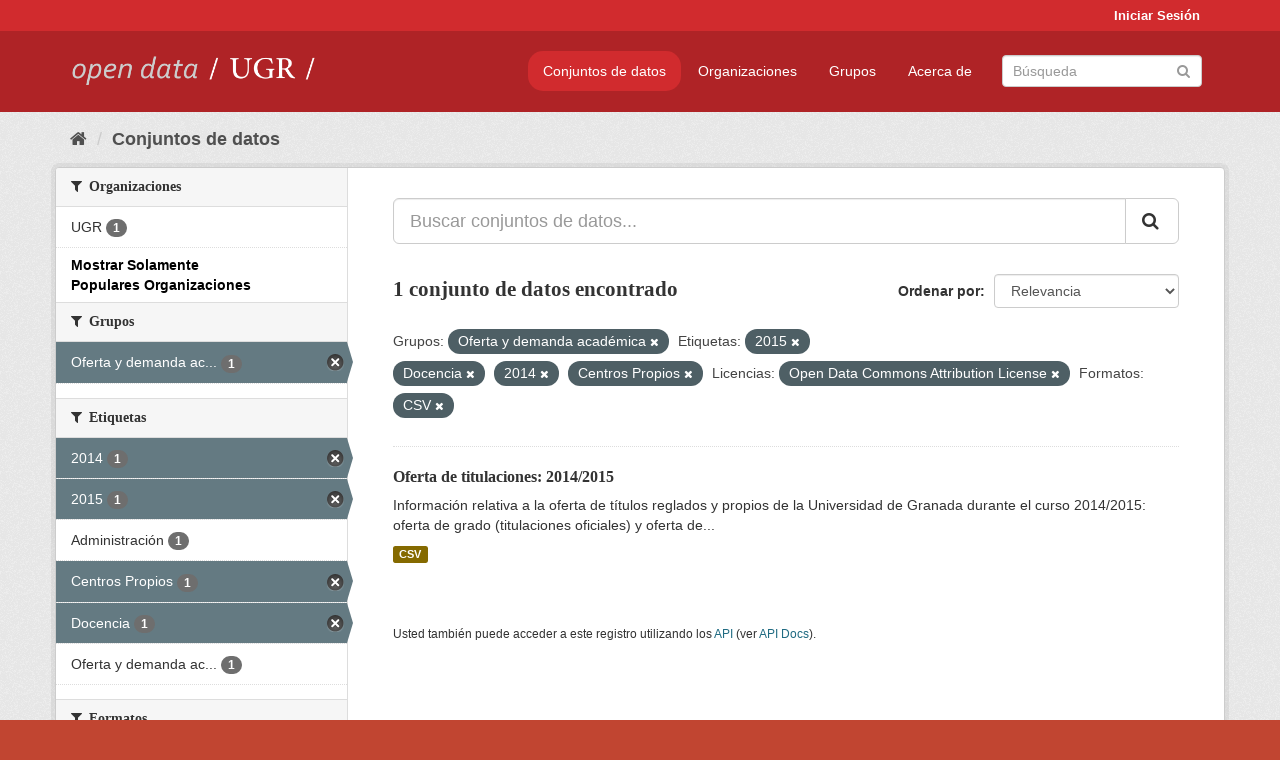

--- FILE ---
content_type: text/html; charset=utf-8
request_url: https://opendata.ugr.es/dataset/?groups=oferta-y-demanda-academica&_organization_limit=0&tags=2015&tags=Docencia&tags=2014&tags=Centros+Propios&license_id=odc-by&res_format=CSV
body_size: 7462
content:
<!DOCTYPE html>
<!--[if IE 9]> <html lang="es" class="ie9"> <![endif]-->
<!--[if gt IE 8]><!--> <html lang="es"> <!--<![endif]-->
  <head>
    <meta charset="utf-8" />
      <meta name="generator" content="ckan 2.9.5" />
      <meta name="viewport" content="width=device-width, initial-scale=1.0">
    <title>Conjunto de datos - OpenData UGR</title>

    
    
    <link rel="shortcut icon" href="/base/images/faviconUGR.ico" />
    
    
        <link rel="alternate" type="text/n3" href="https://opendata.ugr.es/catalog.n3"/>
        <link rel="alternate" type="text/ttl" href="https://opendata.ugr.es/catalog.ttl"/>
        <link rel="alternate" type="application/rdf+xml" href="https://opendata.ugr.es/catalog.xml"/>
        <link rel="alternate" type="application/ld+json" href="https://opendata.ugr.es/catalog.jsonld"/>
    

    
      
      
      
      
    

    
    



    
      
      
    

    
    <link href="/webassets/base/eb9793eb_red.css" rel="stylesheet"/>
<link href="/webassets/ckanext-harvest/c95a0af2_harvest_css.css" rel="stylesheet"/><style>
                .site-footer  {
  #background-color: #842f22;
background-color: #d12b2e;
}
.account-masthead {
background: #d12b2e;
}




.masthead {
background: #af2326;
}

.account-masthead .account ul li a{
  
  color: white;
}


/*
#Para la imagen de fondo
#.hero{
#background: url("https://p1.pxfuel.com/preview/401/157/184/alhambra-spain-granada-window.jpg");
#}
*/

/* --> BIUSCADOR DE INICIO */
.homepage .module-search .module-content {
background-color: #d12b2e;

}


.homepage .module-search .tags {
background-color: #af2326;

}



. main-navigation-toggle a:hover {
  font-size:20px;
}




#main-navigation-toggle a:active{

 background: #d12b2e;
}

#main-navigation-toggle a:hover {
  
  /* font-size: 150%; */
  background: #d12b2e;
  
}

.account-masthead .account ul li a:hover {
    
    background-color: #af2326;
    
}

/* lineas del menu de configuracion, ajustes, logout */
.account-masthead .account ul li {
  
  border-left: none;
  
}

.account-masthead .account ul .active {
  
  background-color: black;
}

masthead .navigation .nav-pills li a:hover, .masthead .navigation .nav-pills li a:focus, .masthead .navigation .nav-pills li.active a{
  
 background: #d12b2e;
  
}
    
.btn-primary {
  
  background: #4d4c4d;
  border-color: #4d4c4d;
}


/* Color rojo oscuro de la franja superior al footer */
.homepage div:nth-child(3){
  
  background-color:  #af2326;
}


/* Color del gris de fondo */
.hero{
  
  /*! background: 
    
    url("https://p1.pxfuel.com/preview/16/472/53/wall-stones-marble-texture.jpg"); */
    /*
    url("https://p1.pxfuel.com/preview/688/816/856/pattern-texture-grey-brick-wall-model.jpg") repeat repeat;
    */
  /*! background-size: contain; */

  background-color: #dddddd;
background-image: None;
  
}

.homepage .row1{

  background:
     url("../../base/images/logo-ugr-blanco-transparente-sin-letras-rotado.svg");
  
  background-size: 190%;
  overflow: scroll;
  resize: both;


  background-position-y: 400px;
  background-position-x: -800px
  

}


h1, h2, h3, h4 {

font-size: 21px;
/*font-style: italic;*/
font-family: initial;

}

/* Imagenes de dcat, sparql, y estadisticas */
.hero .container div a img{
  
  max-width: 70%;
  
  
}
   

.hero .container div p {
  
  display: inline-block; 
  max-width: 49%;
  
}

.hero .container div p:nth-child(2){
  
  
  display:inline
   
}

.hero .container div p:nth-child(3){
 
  display: inline;  
  
  
}

.hero .container div p:nth-child(5){
  
  
  float: right;
  margin-top: 7%;
}

.hero .container div p:nth-child(8){
  
  
 
  float: right;
  
}


.hero .container div p:nth-child(8) img{
  
 
  float: right;
  
}



.hero .container div p:nth-child(13){
  
  
  float: right;
  margin-top: 8%
}



.hero .container div p:nth-child(15){
  
  
display: inline;  
  
  
}

.hero .container .module-content div h2{
  
  background-color: #dddddd;
  text-align: center
  
}

.hero .container div h1{
  
  text-align: center;
  
}


/* Cajas redondeadas ---------------> */
.hero .container .col-md-6.col2 .module-content.box {
  
  height: 100%;
  width: 100%;
  margin-top: 10px;
  border-top-left-radius: 30px;
  border-top-right-radius: 30px;
  border-bottom-right-radius: 30px;
  border-bottom-left-radius: 30px;
  
}


.homepage .module-search, .homepage .module-search .module-content{
  
  border-top-left-radius: 30px;
  border-top-right-radius: 30px;
}

.homepage .module-search{
  margin-top: 10px;
}


.homepage.layout-2 .stats {
  
  border-bottom-left-radius: 30px;
  border-bottom-right-radius: 30px;

}

/* <------------- Cajas redondeadas*/


.hero .container .col-md-6.col2 ul {
  
  
  margin-bottom: 10%;
}


/*radio del li > a del navbar */
.nav-pills > li > a {
    border-radius: 15px;
}



/* Paginación de los datasets */

.pagination > li > a {
  
  color: black;
  padding: 6px 15px;
  border: none;
  
}

.pagination > li > a:hover {
  
  background-color: #dddddd;
  color: black;
  
  
}



.pagination > .active > a{
  
  background-color: #dddddd;
  color: black;
}





.pagination > li > a, .pagination > li > span {
    
    padding: 6px 15px;
  
}


.pagination > .active > a:hover  {
  
    z-index: 3;
    color: #fff;
    cursor: default;
    background-color: black ;
   
}

/*footer ----------------------------> */

.site-footer a{
  
  color: white;
  
}

.site-footer label {
    color: white;
}

.site-footer p {
  
  color: white;
}

/* marca ugr + LOGO */

.navbar-left{
  
  width: 40%;
  padding-top: 12px;
  
}

.navbar-left img {
  
  width: 55%;
  
  
}





/* condicion para dispositivos pequeños*/

@media (max-width:475px){
  
  .hero .container .module-content div h2{
  
    margin-top: 21%;
  
  }
  
  
  .hero .container div a img {
    max-width: 70%;
    margin-top: 20%;
}
  
 

}




@media (max-width: 1200px){
  
  .header-image.navbar-left {
    
    
   width: 22%;
   margin-top: 7px;
    
    
  }
  
  
  .header-image.navbar-left .logo img{
    
    width: 100%;
  }


  
}


@media (max-width: 766px){
  
  
  .main{
    background-color: #af2326
  }

  
  
}




      </style>
    
  </head>

  
  <body data-site-root="https://opendata.ugr.es/" data-locale-root="https://opendata.ugr.es/" >

    
    <div class="sr-only sr-only-focusable"><a href="#content">Ir al contenido</a></div>
  

  
     
<div class="account-masthead">
  <div class="container">
     
    <nav class="account not-authed" aria-label="Cuenta">
      <ul class="list-unstyled">
        
        <li><a href="/user/login">Iniciar Sesión</a></li>
         
      </ul>
    </nav>
     
  </div>
</div>

<header class="navbar navbar-static-top masthead">
    
  <div class="container">
    <div class="navbar-right">
      <button data-target="#main-navigation-toggle" data-toggle="collapse" class="navbar-toggle collapsed" type="button" aria-label="expand or collapse" aria-expanded="false">
        <span class="sr-only">Toggle navigation</span>
        <span class="fa fa-bars"></span>
      </button>
    </div>
    <hgroup class="header-image navbar-left">
       
      <a class="logo" href="/"><img src="/uploads/admin/2022-02-21-120002.678222marca-open-data-ugr.png" alt="OpenData UGR" title="OpenData UGR" /></a>
       
    </hgroup>

    <div class="collapse navbar-collapse" id="main-navigation-toggle">
      
      <nav class="section navigation">
        <ul class="nav nav-pills">
            
		<li class="active"><a href="/dataset/">Conjuntos de datos</a></li><li><a href="/organization/">Organizaciones</a></li><li><a href="/group/">Grupos</a></li><li><a href="/about">Acerca de</a></li>
	    
        </ul>
      </nav>
       
      <form class="section site-search simple-input" action="/dataset/" method="get">
        <div class="field">
          <label for="field-sitewide-search">Buscar conjuntos de datos</label>
          <input id="field-sitewide-search" type="text" class="form-control" name="q" placeholder="Búsqueda" aria-label="Buscar conjuntos de datos"/>
          <button class="btn-search" type="submit" aria-label="Enviar"><i class="fa fa-search"></i></button>
        </div>
      </form>
      
    </div>
  </div>
</header>

  
    <div class="main">
      <div id="content" class="container">
        
          
            <div class="flash-messages">
              
                
              
            </div>
          

          
            <div class="toolbar" role="navigation" aria-label="Miga de pan">
              
                
                  <ol class="breadcrumb">
                    
<li class="home"><a href="/" aria-label="Inicio"><i class="fa fa-home"></i><span> Inicio</span></a></li>
                    
  <li class="active"><a href="/dataset/">Conjuntos de datos</a></li>

                  </ol>
                
              
            </div>
          

          <div class="row wrapper">
            
            
            

            
              <aside class="secondary col-sm-3">
                
                
  <div class="filters">
    <div>
      
        

    
    
	
	    
	    
		<section class="module module-narrow module-shallow">
		    
			<h2 class="module-heading">
			    <i class="fa fa-filter"></i>
			    
			    Organizaciones
			</h2>
		    
		    
			
			    
				<nav aria-label="Organizaciones">
				    <ul class="list-unstyled nav nav-simple nav-facet">
					
					    
					    
					    
					    
					    <li class="nav-item">
						<a href="/dataset/?groups=oferta-y-demanda-academica&amp;_organization_limit=0&amp;tags=2015&amp;tags=Docencia&amp;tags=2014&amp;tags=Centros+Propios&amp;license_id=odc-by&amp;res_format=CSV&amp;organization=universidad-granada" title="">
						    <span class="item-label">UGR</span>
						    <span class="hidden separator"> - </span>
						    <span class="item-count badge">1</span>
						</a>
					    </li>
					
				    </ul>
				</nav>

				<p class="module-footer">
				    
					<a href="/dataset/?groups=oferta-y-demanda-academica&amp;tags=2015&amp;tags=Docencia&amp;tags=2014&amp;tags=Centros+Propios&amp;license_id=odc-by&amp;res_format=CSV" class="read-more">Mostrar Solamente Populares Organizaciones</a>
				    
				</p>
			    
			
		    
		</section>
	    
	
    

      
        

    
    
	
	    
	    
		<section class="module module-narrow module-shallow">
		    
			<h2 class="module-heading">
			    <i class="fa fa-filter"></i>
			    
			    Grupos
			</h2>
		    
		    
			
			    
				<nav aria-label="Grupos">
				    <ul class="list-unstyled nav nav-simple nav-facet">
					
					    
					    
					    
					    
					    <li class="nav-item active">
						<a href="/dataset/?_organization_limit=0&amp;tags=2015&amp;tags=Docencia&amp;tags=2014&amp;tags=Centros+Propios&amp;license_id=odc-by&amp;res_format=CSV" title="Oferta y demanda académica">
						    <span class="item-label">Oferta y demanda ac...</span>
						    <span class="hidden separator"> - </span>
						    <span class="item-count badge">1</span>
						</a>
					    </li>
					
				    </ul>
				</nav>

				<p class="module-footer">
				    
					
				    
				</p>
			    
			
		    
		</section>
	    
	
    

      
        

    
    
	
	    
	    
		<section class="module module-narrow module-shallow">
		    
			<h2 class="module-heading">
			    <i class="fa fa-filter"></i>
			    
			    Etiquetas
			</h2>
		    
		    
			
			    
				<nav aria-label="Etiquetas">
				    <ul class="list-unstyled nav nav-simple nav-facet">
					
					    
					    
					    
					    
					    <li class="nav-item active">
						<a href="/dataset/?groups=oferta-y-demanda-academica&amp;_organization_limit=0&amp;tags=2015&amp;tags=Docencia&amp;tags=Centros+Propios&amp;license_id=odc-by&amp;res_format=CSV" title="">
						    <span class="item-label">2014</span>
						    <span class="hidden separator"> - </span>
						    <span class="item-count badge">1</span>
						</a>
					    </li>
					
					    
					    
					    
					    
					    <li class="nav-item active">
						<a href="/dataset/?groups=oferta-y-demanda-academica&amp;_organization_limit=0&amp;tags=Docencia&amp;tags=2014&amp;tags=Centros+Propios&amp;license_id=odc-by&amp;res_format=CSV" title="">
						    <span class="item-label">2015</span>
						    <span class="hidden separator"> - </span>
						    <span class="item-count badge">1</span>
						</a>
					    </li>
					
					    
					    
					    
					    
					    <li class="nav-item">
						<a href="/dataset/?groups=oferta-y-demanda-academica&amp;_organization_limit=0&amp;tags=2015&amp;tags=Docencia&amp;tags=2014&amp;tags=Centros+Propios&amp;license_id=odc-by&amp;res_format=CSV&amp;tags=Administraci%C3%B3n" title="">
						    <span class="item-label">Administración</span>
						    <span class="hidden separator"> - </span>
						    <span class="item-count badge">1</span>
						</a>
					    </li>
					
					    
					    
					    
					    
					    <li class="nav-item active">
						<a href="/dataset/?groups=oferta-y-demanda-academica&amp;_organization_limit=0&amp;tags=2015&amp;tags=Docencia&amp;tags=2014&amp;license_id=odc-by&amp;res_format=CSV" title="">
						    <span class="item-label">Centros Propios</span>
						    <span class="hidden separator"> - </span>
						    <span class="item-count badge">1</span>
						</a>
					    </li>
					
					    
					    
					    
					    
					    <li class="nav-item active">
						<a href="/dataset/?groups=oferta-y-demanda-academica&amp;_organization_limit=0&amp;tags=2015&amp;tags=2014&amp;tags=Centros+Propios&amp;license_id=odc-by&amp;res_format=CSV" title="">
						    <span class="item-label">Docencia</span>
						    <span class="hidden separator"> - </span>
						    <span class="item-count badge">1</span>
						</a>
					    </li>
					
					    
					    
					    
					    
					    <li class="nav-item">
						<a href="/dataset/?groups=oferta-y-demanda-academica&amp;_organization_limit=0&amp;tags=2015&amp;tags=Docencia&amp;tags=2014&amp;tags=Centros+Propios&amp;license_id=odc-by&amp;res_format=CSV&amp;tags=Oferta+y+demanda+acad%C3%A9mica" title="Oferta y demanda académica">
						    <span class="item-label">Oferta y demanda ac...</span>
						    <span class="hidden separator"> - </span>
						    <span class="item-count badge">1</span>
						</a>
					    </li>
					
				    </ul>
				</nav>

				<p class="module-footer">
				    
					
				    
				</p>
			    
			
		    
		</section>
	    
	
    

      
        

    
    
	
	    
	    
		<section class="module module-narrow module-shallow">
		    
			<h2 class="module-heading">
			    <i class="fa fa-filter"></i>
			    
			    Formatos
			</h2>
		    
		    
			
			    
				<nav aria-label="Formatos">
				    <ul class="list-unstyled nav nav-simple nav-facet">
					
					    
					    
					    
					    
					    <li class="nav-item active">
						<a href="/dataset/?groups=oferta-y-demanda-academica&amp;_organization_limit=0&amp;tags=2015&amp;tags=Docencia&amp;tags=2014&amp;tags=Centros+Propios&amp;license_id=odc-by" title="">
						    <span class="item-label">CSV</span>
						    <span class="hidden separator"> - </span>
						    <span class="item-count badge">1</span>
						</a>
					    </li>
					
				    </ul>
				</nav>

				<p class="module-footer">
				    
					
				    
				</p>
			    
			
		    
		</section>
	    
	
    

      
        

    
    
	
	    
	    
		<section class="module module-narrow module-shallow">
		    
			<h2 class="module-heading">
			    <i class="fa fa-filter"></i>
			    
			    Licencias
			</h2>
		    
		    
			
			    
				<nav aria-label="Licencias">
				    <ul class="list-unstyled nav nav-simple nav-facet">
					
					    
					    
					    
					    
					    <li class="nav-item active">
						<a href="/dataset/?groups=oferta-y-demanda-academica&amp;_organization_limit=0&amp;tags=2015&amp;tags=Docencia&amp;tags=2014&amp;tags=Centros+Propios&amp;res_format=CSV" title="Open Data Commons Attribution License">
						    <span class="item-label">Open Data Commons A...</span>
						    <span class="hidden separator"> - </span>
						    <span class="item-count badge">1</span>
						</a>
					    </li>
					
				    </ul>
				</nav>

				<p class="module-footer">
				    
					
				    
				</p>
			    
			
		    
		</section>
	    
	
    

      
    </div>
    <a class="close no-text hide-filters"><i class="fa fa-times-circle"></i><span class="text">close</span></a>
  </div>

              </aside>
            

            
              <div class="primary col-sm-9 col-xs-12" role="main">
                
                
  <section class="module">
    <div class="module-content">
      
        
      
      
        
        
        







<form id="dataset-search-form" class="search-form" method="get" data-module="select-switch">

  
    <div class="input-group search-input-group">
      <input aria-label="Buscar conjuntos de datos..." id="field-giant-search" type="text" class="form-control input-lg" name="q" value="" autocomplete="off" placeholder="Buscar conjuntos de datos...">
      
      <span class="input-group-btn">
        <button class="btn btn-default btn-lg" type="submit" value="search" aria-label="Enviar">
          <i class="fa fa-search"></i>
        </button>
      </span>
      
    </div>
  

  
    <span>
  
  

  
  
  
  <input type="hidden" name="groups" value="oferta-y-demanda-academica" />
  
  
  
  
  
  <input type="hidden" name="tags" value="2015" />
  
  
  
  
  
  <input type="hidden" name="tags" value="Docencia" />
  
  
  
  
  
  <input type="hidden" name="tags" value="2014" />
  
  
  
  
  
  <input type="hidden" name="tags" value="Centros Propios" />
  
  
  
  
  
  <input type="hidden" name="license_id" value="odc-by" />
  
  
  
  
  
  <input type="hidden" name="res_format" value="CSV" />
  
  
  
  </span>
  

  
    
      <div class="form-select form-group control-order-by">
        <label for="field-order-by">Ordenar por</label>
        <select id="field-order-by" name="sort" class="form-control">
          
            
              <option value="score desc, metadata_modified desc" selected="selected">Relevancia</option>
            
          
            
              <option value="title_string asc">Nombre Ascendente</option>
            
          
            
              <option value="title_string desc">Nombre Descendente</option>
            
          
            
              <option value="metadata_modified desc">Última modificación</option>
            
          
            
          
        </select>
        
        <button class="btn btn-default js-hide" type="submit">Ir</button>
        
      </div>
    
  

  
    
      <h1>

  
  
  
  

1 conjunto de datos encontrado</h1>
    
  

  
    
      <p class="filter-list">
        
          
          <span class="facet">Grupos:</span>
          
            <span class="filtered pill">Oferta y demanda académica
              <a href="/dataset/?_organization_limit=0&amp;tags=2015&amp;tags=Docencia&amp;tags=2014&amp;tags=Centros+Propios&amp;license_id=odc-by&amp;res_format=CSV" class="remove" title="Quitar"><i class="fa fa-times"></i></a>
            </span>
          
        
          
          <span class="facet">Etiquetas:</span>
          
            <span class="filtered pill">2015
              <a href="/dataset/?groups=oferta-y-demanda-academica&amp;_organization_limit=0&amp;tags=Docencia&amp;tags=2014&amp;tags=Centros+Propios&amp;license_id=odc-by&amp;res_format=CSV" class="remove" title="Quitar"><i class="fa fa-times"></i></a>
            </span>
          
            <span class="filtered pill">Docencia
              <a href="/dataset/?groups=oferta-y-demanda-academica&amp;_organization_limit=0&amp;tags=2015&amp;tags=2014&amp;tags=Centros+Propios&amp;license_id=odc-by&amp;res_format=CSV" class="remove" title="Quitar"><i class="fa fa-times"></i></a>
            </span>
          
            <span class="filtered pill">2014
              <a href="/dataset/?groups=oferta-y-demanda-academica&amp;_organization_limit=0&amp;tags=2015&amp;tags=Docencia&amp;tags=Centros+Propios&amp;license_id=odc-by&amp;res_format=CSV" class="remove" title="Quitar"><i class="fa fa-times"></i></a>
            </span>
          
            <span class="filtered pill">Centros Propios
              <a href="/dataset/?groups=oferta-y-demanda-academica&amp;_organization_limit=0&amp;tags=2015&amp;tags=Docencia&amp;tags=2014&amp;license_id=odc-by&amp;res_format=CSV" class="remove" title="Quitar"><i class="fa fa-times"></i></a>
            </span>
          
        
          
          <span class="facet">Licencias:</span>
          
            <span class="filtered pill">Open Data Commons Attribution License
              <a href="/dataset/?groups=oferta-y-demanda-academica&amp;_organization_limit=0&amp;tags=2015&amp;tags=Docencia&amp;tags=2014&amp;tags=Centros+Propios&amp;res_format=CSV" class="remove" title="Quitar"><i class="fa fa-times"></i></a>
            </span>
          
        
          
          <span class="facet">Formatos:</span>
          
            <span class="filtered pill">CSV
              <a href="/dataset/?groups=oferta-y-demanda-academica&amp;_organization_limit=0&amp;tags=2015&amp;tags=Docencia&amp;tags=2014&amp;tags=Centros+Propios&amp;license_id=odc-by" class="remove" title="Quitar"><i class="fa fa-times"></i></a>
            </span>
          
        
      </p>
      <a class="show-filters btn btn-default">Filtrar Resultados</a>
    
  

</form>




      
      
        

  
    <ul class="dataset-list list-unstyled">
    	
	      
	        






  <li class="dataset-item">
    
      <div class="dataset-content">
        
          <h2 class="dataset-heading">
            
              
            
            
		<a href="/dataset/titulaciones-14-15">Oferta de titulaciones: 2014/2015</a>
            
            
              
              
            
          </h2>
        
        
          
        
        
          
            <div>Información relativa a la oferta de títulos reglados y propios de la Universidad de Granada durante el curso 2014/2015: oferta de grado (titulaciones oficiales) y oferta de...</div>
          
        
      </div>
      
        
          
            <ul class="dataset-resources list-unstyled">
              
                
                <li>
                  <a href="/dataset/titulaciones-14-15" class="label label-default" data-format="csv">CSV</a>
                </li>
                
              
            </ul>
          
        
      
    
  </li>

	      
	    
    </ul>
  

      
    </div>

    
      
    
  </section>

  
    <section class="module">
      <div class="module-content">
        
          <small>
            
            
            
          Usted también puede acceder a este registro utilizando los <a href="/api/3">API</a> (ver <a href="http://docs.ckan.org/en/2.9/api/">API Docs</a>).
          </small>
        
      </div>
    </section>
  

              </div>
            
          </div>
        
      </div>
    </div>
  
    <footer class="site-footer">
  <div class="container">
    
    <div class="row">
      <div class="col-md-8 footer-links">
        
          <ul class="list-unstyled">
            
              <li><a href="/about">Acerca de OpenData UGR</a></li>
            
          </ul>
          <ul class="list-unstyled">
            
              
              <li><a href="http://docs.ckan.org/en/2.9/api/">API CKAN</a></li>
              <li><a href="http://www.ckan.org/">CKAN Association</a></li>
              <li><a href="http://www.opendefinition.org/okd/"><img src="/base/images/od_80x15_blue.png" alt="Open Data"></a></li>
            
          </ul>
        
      </div>
      <div class="col-md-4 attribution">
        
          <p><strong>Gestionado con </strong> <a class="hide-text ckan-footer-logo" href="http://ckan.org">CKAN</a></p>
        
        
          
<form class="form-inline form-select lang-select" action="/util/redirect" data-module="select-switch" method="POST">
  <label for="field-lang-select">Idioma</label>
  <select id="field-lang-select" name="url" data-module="autocomplete" data-module-dropdown-class="lang-dropdown" data-module-container-class="lang-container">
    
      <option value="/es/dataset/?groups=oferta-y-demanda-academica&amp;_organization_limit=0&amp;tags=2015&amp;tags=Docencia&amp;tags=2014&amp;tags=Centros+Propios&amp;license_id=odc-by&amp;res_format=CSV" selected="selected">
        español
      </option>
    
      <option value="/en/dataset/?groups=oferta-y-demanda-academica&amp;_organization_limit=0&amp;tags=2015&amp;tags=Docencia&amp;tags=2014&amp;tags=Centros+Propios&amp;license_id=odc-by&amp;res_format=CSV" >
        English
      </option>
    
      <option value="/pt_BR/dataset/?groups=oferta-y-demanda-academica&amp;_organization_limit=0&amp;tags=2015&amp;tags=Docencia&amp;tags=2014&amp;tags=Centros+Propios&amp;license_id=odc-by&amp;res_format=CSV" >
        português (Brasil)
      </option>
    
      <option value="/ja/dataset/?groups=oferta-y-demanda-academica&amp;_organization_limit=0&amp;tags=2015&amp;tags=Docencia&amp;tags=2014&amp;tags=Centros+Propios&amp;license_id=odc-by&amp;res_format=CSV" >
        日本語
      </option>
    
      <option value="/it/dataset/?groups=oferta-y-demanda-academica&amp;_organization_limit=0&amp;tags=2015&amp;tags=Docencia&amp;tags=2014&amp;tags=Centros+Propios&amp;license_id=odc-by&amp;res_format=CSV" >
        italiano
      </option>
    
      <option value="/cs_CZ/dataset/?groups=oferta-y-demanda-academica&amp;_organization_limit=0&amp;tags=2015&amp;tags=Docencia&amp;tags=2014&amp;tags=Centros+Propios&amp;license_id=odc-by&amp;res_format=CSV" >
        čeština (Česko)
      </option>
    
      <option value="/ca/dataset/?groups=oferta-y-demanda-academica&amp;_organization_limit=0&amp;tags=2015&amp;tags=Docencia&amp;tags=2014&amp;tags=Centros+Propios&amp;license_id=odc-by&amp;res_format=CSV" >
        català
      </option>
    
      <option value="/fr/dataset/?groups=oferta-y-demanda-academica&amp;_organization_limit=0&amp;tags=2015&amp;tags=Docencia&amp;tags=2014&amp;tags=Centros+Propios&amp;license_id=odc-by&amp;res_format=CSV" >
        français
      </option>
    
      <option value="/el/dataset/?groups=oferta-y-demanda-academica&amp;_organization_limit=0&amp;tags=2015&amp;tags=Docencia&amp;tags=2014&amp;tags=Centros+Propios&amp;license_id=odc-by&amp;res_format=CSV" >
        Ελληνικά
      </option>
    
      <option value="/sv/dataset/?groups=oferta-y-demanda-academica&amp;_organization_limit=0&amp;tags=2015&amp;tags=Docencia&amp;tags=2014&amp;tags=Centros+Propios&amp;license_id=odc-by&amp;res_format=CSV" >
        svenska
      </option>
    
      <option value="/sr/dataset/?groups=oferta-y-demanda-academica&amp;_organization_limit=0&amp;tags=2015&amp;tags=Docencia&amp;tags=2014&amp;tags=Centros+Propios&amp;license_id=odc-by&amp;res_format=CSV" >
        српски
      </option>
    
      <option value="/no/dataset/?groups=oferta-y-demanda-academica&amp;_organization_limit=0&amp;tags=2015&amp;tags=Docencia&amp;tags=2014&amp;tags=Centros+Propios&amp;license_id=odc-by&amp;res_format=CSV" >
        norsk bokmål (Norge)
      </option>
    
      <option value="/sk/dataset/?groups=oferta-y-demanda-academica&amp;_organization_limit=0&amp;tags=2015&amp;tags=Docencia&amp;tags=2014&amp;tags=Centros+Propios&amp;license_id=odc-by&amp;res_format=CSV" >
        slovenčina
      </option>
    
      <option value="/fi/dataset/?groups=oferta-y-demanda-academica&amp;_organization_limit=0&amp;tags=2015&amp;tags=Docencia&amp;tags=2014&amp;tags=Centros+Propios&amp;license_id=odc-by&amp;res_format=CSV" >
        suomi
      </option>
    
      <option value="/ru/dataset/?groups=oferta-y-demanda-academica&amp;_organization_limit=0&amp;tags=2015&amp;tags=Docencia&amp;tags=2014&amp;tags=Centros+Propios&amp;license_id=odc-by&amp;res_format=CSV" >
        русский
      </option>
    
      <option value="/de/dataset/?groups=oferta-y-demanda-academica&amp;_organization_limit=0&amp;tags=2015&amp;tags=Docencia&amp;tags=2014&amp;tags=Centros+Propios&amp;license_id=odc-by&amp;res_format=CSV" >
        Deutsch
      </option>
    
      <option value="/pl/dataset/?groups=oferta-y-demanda-academica&amp;_organization_limit=0&amp;tags=2015&amp;tags=Docencia&amp;tags=2014&amp;tags=Centros+Propios&amp;license_id=odc-by&amp;res_format=CSV" >
        polski
      </option>
    
      <option value="/nl/dataset/?groups=oferta-y-demanda-academica&amp;_organization_limit=0&amp;tags=2015&amp;tags=Docencia&amp;tags=2014&amp;tags=Centros+Propios&amp;license_id=odc-by&amp;res_format=CSV" >
        Nederlands
      </option>
    
      <option value="/bg/dataset/?groups=oferta-y-demanda-academica&amp;_organization_limit=0&amp;tags=2015&amp;tags=Docencia&amp;tags=2014&amp;tags=Centros+Propios&amp;license_id=odc-by&amp;res_format=CSV" >
        български
      </option>
    
      <option value="/ko_KR/dataset/?groups=oferta-y-demanda-academica&amp;_organization_limit=0&amp;tags=2015&amp;tags=Docencia&amp;tags=2014&amp;tags=Centros+Propios&amp;license_id=odc-by&amp;res_format=CSV" >
        한국어 (대한민국)
      </option>
    
      <option value="/hu/dataset/?groups=oferta-y-demanda-academica&amp;_organization_limit=0&amp;tags=2015&amp;tags=Docencia&amp;tags=2014&amp;tags=Centros+Propios&amp;license_id=odc-by&amp;res_format=CSV" >
        magyar
      </option>
    
      <option value="/sl/dataset/?groups=oferta-y-demanda-academica&amp;_organization_limit=0&amp;tags=2015&amp;tags=Docencia&amp;tags=2014&amp;tags=Centros+Propios&amp;license_id=odc-by&amp;res_format=CSV" >
        slovenščina
      </option>
    
      <option value="/lv/dataset/?groups=oferta-y-demanda-academica&amp;_organization_limit=0&amp;tags=2015&amp;tags=Docencia&amp;tags=2014&amp;tags=Centros+Propios&amp;license_id=odc-by&amp;res_format=CSV" >
        latviešu
      </option>
    
      <option value="/es_AR/dataset/?groups=oferta-y-demanda-academica&amp;_organization_limit=0&amp;tags=2015&amp;tags=Docencia&amp;tags=2014&amp;tags=Centros+Propios&amp;license_id=odc-by&amp;res_format=CSV" >
        español (Argentina)
      </option>
    
      <option value="/tl/dataset/?groups=oferta-y-demanda-academica&amp;_organization_limit=0&amp;tags=2015&amp;tags=Docencia&amp;tags=2014&amp;tags=Centros+Propios&amp;license_id=odc-by&amp;res_format=CSV" >
        Filipino (Pilipinas)
      </option>
    
      <option value="/mk/dataset/?groups=oferta-y-demanda-academica&amp;_organization_limit=0&amp;tags=2015&amp;tags=Docencia&amp;tags=2014&amp;tags=Centros+Propios&amp;license_id=odc-by&amp;res_format=CSV" >
        македонски
      </option>
    
      <option value="/fa_IR/dataset/?groups=oferta-y-demanda-academica&amp;_organization_limit=0&amp;tags=2015&amp;tags=Docencia&amp;tags=2014&amp;tags=Centros+Propios&amp;license_id=odc-by&amp;res_format=CSV" >
        فارسی (ایران)
      </option>
    
      <option value="/da_DK/dataset/?groups=oferta-y-demanda-academica&amp;_organization_limit=0&amp;tags=2015&amp;tags=Docencia&amp;tags=2014&amp;tags=Centros+Propios&amp;license_id=odc-by&amp;res_format=CSV" >
        dansk (Danmark)
      </option>
    
      <option value="/lt/dataset/?groups=oferta-y-demanda-academica&amp;_organization_limit=0&amp;tags=2015&amp;tags=Docencia&amp;tags=2014&amp;tags=Centros+Propios&amp;license_id=odc-by&amp;res_format=CSV" >
        lietuvių
      </option>
    
      <option value="/uk/dataset/?groups=oferta-y-demanda-academica&amp;_organization_limit=0&amp;tags=2015&amp;tags=Docencia&amp;tags=2014&amp;tags=Centros+Propios&amp;license_id=odc-by&amp;res_format=CSV" >
        українська
      </option>
    
      <option value="/is/dataset/?groups=oferta-y-demanda-academica&amp;_organization_limit=0&amp;tags=2015&amp;tags=Docencia&amp;tags=2014&amp;tags=Centros+Propios&amp;license_id=odc-by&amp;res_format=CSV" >
        íslenska
      </option>
    
      <option value="/sr_Latn/dataset/?groups=oferta-y-demanda-academica&amp;_organization_limit=0&amp;tags=2015&amp;tags=Docencia&amp;tags=2014&amp;tags=Centros+Propios&amp;license_id=odc-by&amp;res_format=CSV" >
        srpski (latinica)
      </option>
    
      <option value="/hr/dataset/?groups=oferta-y-demanda-academica&amp;_organization_limit=0&amp;tags=2015&amp;tags=Docencia&amp;tags=2014&amp;tags=Centros+Propios&amp;license_id=odc-by&amp;res_format=CSV" >
        hrvatski
      </option>
    
      <option value="/ne/dataset/?groups=oferta-y-demanda-academica&amp;_organization_limit=0&amp;tags=2015&amp;tags=Docencia&amp;tags=2014&amp;tags=Centros+Propios&amp;license_id=odc-by&amp;res_format=CSV" >
        नेपाली
      </option>
    
      <option value="/am/dataset/?groups=oferta-y-demanda-academica&amp;_organization_limit=0&amp;tags=2015&amp;tags=Docencia&amp;tags=2014&amp;tags=Centros+Propios&amp;license_id=odc-by&amp;res_format=CSV" >
        አማርኛ
      </option>
    
      <option value="/my_MM/dataset/?groups=oferta-y-demanda-academica&amp;_organization_limit=0&amp;tags=2015&amp;tags=Docencia&amp;tags=2014&amp;tags=Centros+Propios&amp;license_id=odc-by&amp;res_format=CSV" >
        မြန်မာ (မြန်မာ)
      </option>
    
      <option value="/th/dataset/?groups=oferta-y-demanda-academica&amp;_organization_limit=0&amp;tags=2015&amp;tags=Docencia&amp;tags=2014&amp;tags=Centros+Propios&amp;license_id=odc-by&amp;res_format=CSV" >
        ไทย
      </option>
    
      <option value="/he/dataset/?groups=oferta-y-demanda-academica&amp;_organization_limit=0&amp;tags=2015&amp;tags=Docencia&amp;tags=2014&amp;tags=Centros+Propios&amp;license_id=odc-by&amp;res_format=CSV" >
        עברית
      </option>
    
      <option value="/ar/dataset/?groups=oferta-y-demanda-academica&amp;_organization_limit=0&amp;tags=2015&amp;tags=Docencia&amp;tags=2014&amp;tags=Centros+Propios&amp;license_id=odc-by&amp;res_format=CSV" >
        العربية
      </option>
    
      <option value="/zh_Hant_TW/dataset/?groups=oferta-y-demanda-academica&amp;_organization_limit=0&amp;tags=2015&amp;tags=Docencia&amp;tags=2014&amp;tags=Centros+Propios&amp;license_id=odc-by&amp;res_format=CSV" >
        中文 (繁體, 台灣)
      </option>
    
      <option value="/zh_Hans_CN/dataset/?groups=oferta-y-demanda-academica&amp;_organization_limit=0&amp;tags=2015&amp;tags=Docencia&amp;tags=2014&amp;tags=Centros+Propios&amp;license_id=odc-by&amp;res_format=CSV" >
        中文 (简体, 中国)
      </option>
    
      <option value="/id/dataset/?groups=oferta-y-demanda-academica&amp;_organization_limit=0&amp;tags=2015&amp;tags=Docencia&amp;tags=2014&amp;tags=Centros+Propios&amp;license_id=odc-by&amp;res_format=CSV" >
        Indonesia
      </option>
    
      <option value="/en_AU/dataset/?groups=oferta-y-demanda-academica&amp;_organization_limit=0&amp;tags=2015&amp;tags=Docencia&amp;tags=2014&amp;tags=Centros+Propios&amp;license_id=odc-by&amp;res_format=CSV" >
        English (Australia)
      </option>
    
      <option value="/km/dataset/?groups=oferta-y-demanda-academica&amp;_organization_limit=0&amp;tags=2015&amp;tags=Docencia&amp;tags=2014&amp;tags=Centros+Propios&amp;license_id=odc-by&amp;res_format=CSV" >
        ខ្មែរ
      </option>
    
      <option value="/tr/dataset/?groups=oferta-y-demanda-academica&amp;_organization_limit=0&amp;tags=2015&amp;tags=Docencia&amp;tags=2014&amp;tags=Centros+Propios&amp;license_id=odc-by&amp;res_format=CSV" >
        Türkçe
      </option>
    
      <option value="/eu/dataset/?groups=oferta-y-demanda-academica&amp;_organization_limit=0&amp;tags=2015&amp;tags=Docencia&amp;tags=2014&amp;tags=Centros+Propios&amp;license_id=odc-by&amp;res_format=CSV" >
        euskara
      </option>
    
      <option value="/gl/dataset/?groups=oferta-y-demanda-academica&amp;_organization_limit=0&amp;tags=2015&amp;tags=Docencia&amp;tags=2014&amp;tags=Centros+Propios&amp;license_id=odc-by&amp;res_format=CSV" >
        galego
      </option>
    
      <option value="/vi/dataset/?groups=oferta-y-demanda-academica&amp;_organization_limit=0&amp;tags=2015&amp;tags=Docencia&amp;tags=2014&amp;tags=Centros+Propios&amp;license_id=odc-by&amp;res_format=CSV" >
        Tiếng Việt
      </option>
    
      <option value="/mn_MN/dataset/?groups=oferta-y-demanda-academica&amp;_organization_limit=0&amp;tags=2015&amp;tags=Docencia&amp;tags=2014&amp;tags=Centros+Propios&amp;license_id=odc-by&amp;res_format=CSV" >
        монгол (Монгол)
      </option>
    
      <option value="/pt_PT/dataset/?groups=oferta-y-demanda-academica&amp;_organization_limit=0&amp;tags=2015&amp;tags=Docencia&amp;tags=2014&amp;tags=Centros+Propios&amp;license_id=odc-by&amp;res_format=CSV" >
        português (Portugal)
      </option>
    
      <option value="/sq/dataset/?groups=oferta-y-demanda-academica&amp;_organization_limit=0&amp;tags=2015&amp;tags=Docencia&amp;tags=2014&amp;tags=Centros+Propios&amp;license_id=odc-by&amp;res_format=CSV" >
        shqip
      </option>
    
      <option value="/ro/dataset/?groups=oferta-y-demanda-academica&amp;_organization_limit=0&amp;tags=2015&amp;tags=Docencia&amp;tags=2014&amp;tags=Centros+Propios&amp;license_id=odc-by&amp;res_format=CSV" >
        română
      </option>
    
      <option value="/uk_UA/dataset/?groups=oferta-y-demanda-academica&amp;_organization_limit=0&amp;tags=2015&amp;tags=Docencia&amp;tags=2014&amp;tags=Centros+Propios&amp;license_id=odc-by&amp;res_format=CSV" >
        українська (Україна)
      </option>
    
  </select>
  <button class="btn btn-default js-hide" type="submit">Ir</button>
</form>
        
      </div>
    </div>
    
  </div>

  
    
  
</footer>
  
  
  
  
  
    

      

    
    
    <link href="/webassets/vendor/f3b8236b_select2.css" rel="stylesheet"/>
<link href="/webassets/vendor/0b01aef1_font-awesome.css" rel="stylesheet"/>
    <script src="/webassets/vendor/d8ae4bed_jquery.js" type="text/javascript"></script>
<script src="/webassets/vendor/fb6095a0_vendor.js" type="text/javascript"></script>
<script src="/webassets/vendor/580fa18d_bootstrap.js" type="text/javascript"></script>
<script src="/webassets/base/15a18f6c_main.js" type="text/javascript"></script>
<script src="/webassets/base/266988e1_ckan.js" type="text/javascript"></script>
  </body>
</html>